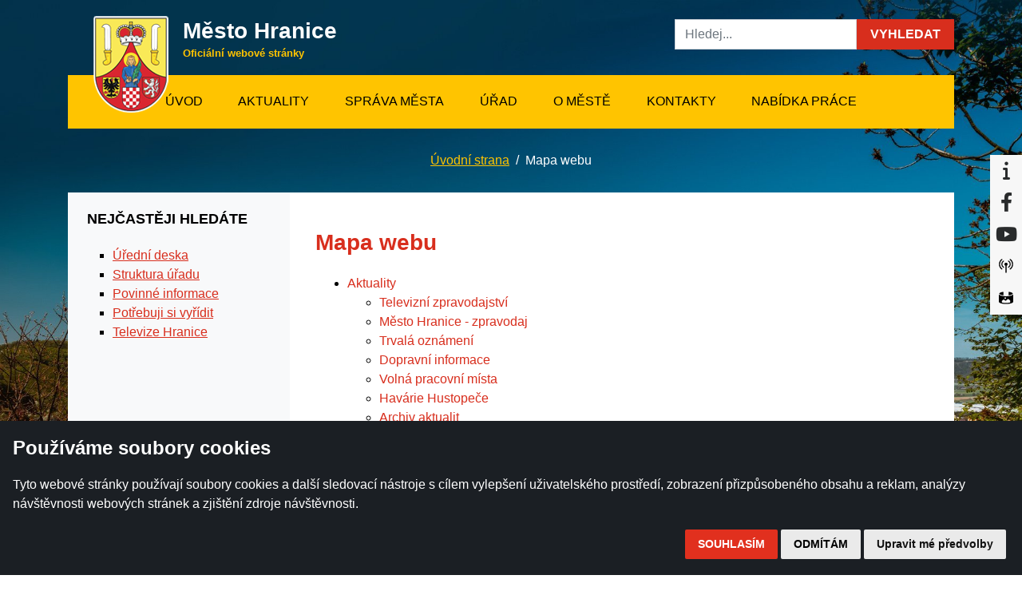

--- FILE ---
content_type: text/html; charset=utf-8
request_url: https://www.mesto-hranice.cz/mapa-webu?urlName=atelier-mellounek-vystavuje-na-zamku
body_size: 11091
content:
<!DOCTYPE html>
<html lang="cs">

<head>
    
    <meta charset="utf-8">
    <meta name="viewport" content="width=device-width, initial-scale=1, shrink-to-fit=no">
    <meta http-equiv="x-ua-compatible" content="ie=edge">
    <meta name="description" content="Meta description">
    <meta name="twitter:card" content="" />
    <meta name="twitter:site" content="https://www.mesto-hranice.cz/mapa-webu?urlName=atelier-mellounek-vystavuje-na-zamku" />
    <meta name="twitter:creator" content="Hexadesign" />
    <meta name="twitter:title" content="Oficiální stránky města | Město Hranice">
    <meta name="twitter:description" content="Meta description">
    <meta name="twitter:image" content="https://www.mesto-hranice.cz//assets/ftont/img/logo-top.png">
    <meta name="seznam-wmt" content="8AAX2lRcXMdn1MSWhHoQpcgxIF6Z3zdc" />
    <meta property="og:title" content="Oficiální stránky města | Město Hranice" />
    <meta property="og:description" content="Meta description" />
    <meta property="og:type" content="website" />
    <meta property="og:url" content="https://www.mesto-hranice.cz/mapa-webu?urlName=atelier-mellounek-vystavuje-na-zamku" />
    <meta property="og:image" content="https://www.mesto-hranice.cz//assets/ftont/img/logo-top.png" />
    <title>Oficiální stránky města | Město Hranice</title>

    <link rel="stylesheet" media="screen" href="/assets/front/css/main.min.css?1764521762232" type="text/css">
    <link rel="alternate" type="application/rss+xml" title="Aktuality" href="/rss/aktuality/rss.xml" />
    <link rel="alternate" type="application/rss+xml" title="Úřední deska" href="/rss/uredni-deska/rss.xml" />
    <script>
        window.functions = new Array();
    </script>
    <link rel="shortcut icon" href="/assets/base/img/favicon.ico?1764521762232">
</head>


<body style="background-image: url('/i/images/2799/background-image-05-1_f.jpg');background-position: top center;background-repeat: no-repeat;background-attachment: fixed;background-size: cover;min-height: 800px;" id="content">

    <!-- Cookie Consent by TermsFeed (https://www.TermsFeed.com) -->
    <script type="text/javascript" src="https://www.termsfeed.com/public/cookie-consent/4.0.0/cookie-consent.js" charset="UTF-8"></script>
    <script type="text/javascript" charset="UTF-8">
        document.addEventListener('DOMContentLoaded', function() {
            cookieconsent.run({
                "notice_banner_type": "simple",
                "consent_type": "express",
                "palette": "dark",
                "language": "cs",
                "page_load_consent_levels": ["strictly-necessary"],
                "notice_banner_reject_button_hide": false,
                "preferences_center_close_button_hide": false,
                "page_refresh_confirmation_buttons": false,
                "website_name": "Město Hranice"
            });
        });
    </script>

    <noscript>ePrivacy and GPDR Cookie Consent by <a href="https://www.TermsFeed.com/" rel="nofollow">TermsFeed Generator</a></noscript>
    <!-- End Cookie Consent by TermsFeed (https://www.TermsFeed.com) -->

    <div class="container">
    </div>

    <div class="right d-none d-sm-block">
        <div class="social">
            <ul class="list-style-none">
                <li>
                    <a href="https://infocentrum-hranice.cz/" target="_blank" class="infocentrum" data-toggle="tooltip" data-placement="left" title="" aria-label="Informační centrum Hranice" data-original-title="Informační centrum Hranice">
                        <i class="fa fa-info"></i>
                    </a>
                </li>
                <li>
                    <a href="https://www.facebook.com/hranicemesto/" target="_blank" class="facebook" data-toggle="tooltip" data-placement="left" title="" aria-label="Facebook" data-original-title="Facebook">
                        <i class="fa-brands fa-facebook-f"></i>
                    </a>
                </li>
                <li>
                    <a href="https://www.youtube.com/user/mestohranice" target="_blank" class="youtube" data-toggle="tooltip" data-placement="left" title="" aria-label="YouTube" data-original-title="YouTube">
                        <i class="fa-brands fa-youtube"></i>
                    </a>
                </li>
                <li>
                    <a href="https://mesto-hranice.munipolis.cz/" target="_blank" class="rozhlas" data-toggle="tooltip" data-placement="left" title="" aria-label="Munipolis" data-original-title="Munipolis">
                        <svg xmlns="http://www.w3.org/2000/svg" width="18" height="18"><switch><g><path d="M1.415 6.863a6.787 6.787 0 012.748-5.478.63.63 0 10-.759-1.009A8.039 8.039 0 00.152 6.863a8.034 8.034 0 003.253 6.486.634.634 0 00.884-.125.63.63 0 00-.126-.883 6.788 6.788 0 01-2.748-5.478m4.804-3.344a.63.63 0 10-.662-1.075 5.15 5.15 0 00-2.479 4.419 5.15 5.15 0 002.479 4.419.636.636 0 00.87-.207.63.63 0 00-.208-.868 3.894 3.894 0 01-1.876-3.344 3.892 3.892 0 011.876-3.344M14.595.376a.63.63 0 10-.758 1.009 6.787 6.787 0 012.747 5.478 6.79 6.79 0 01-2.747 5.479.63.63 0 10.758 1.008 8.033 8.033 0 003.254-6.486A8.036 8.036 0 0014.595.376m-2.153 2.068a.63.63 0 10-.662 1.075 3.895 3.895 0 011.877 3.344 3.895 3.895 0 01-1.877 3.344.63.63 0 00.331 1.168.627.627 0 00.331-.093 5.15 5.15 0 002.479-4.419 5.152 5.152 0 00-2.479-4.419m-3.443 2.43c-1.1 0-1.993.893-1.993 1.99 0 .876.571 1.622 1.362 1.887v8.369a.631.631 0 101.264 0V8.75a1.996 1.996 0 001.361-1.887 1.993 1.993 0 00-1.994-1.989"></path></g></switch></svg>
                    </a>
                </li>
                <li>
                    <a href="https://www.mesto-hranice.cz/virtualni-prohlidka" target="_blank" class="virtual" data-toggle="tooltip" data-placement="left" title="" aria-label="Virtuální prohlídka" data-original-title="Virtuální prohlídka">
                        <svg xmlns="http://www.w3.org/2000/svg" width="18px" height="18px"><path d="M12.215,5.804V1.59c0-0.118,0.107-0.209,0.223-0.193c3.209,0.434,5.082,1.425,5.082,2.189 C17.52,4.368,15.559,5.385,12.215,5.804z"></path><path d="M0.48,3.585c0-0.764,1.874-1.754,5.082-2.188C5.678,1.381,5.785,1.472,5.785,1.59v4.214C2.441,5.385,0.48,4.368,0.48,3.585z"></path><path d="M9,6.961c-3.734,0-7.66-0.781-9.001-2.249v9.124c0,1.529,4.03,2.77,9.001,2.77c4.971,0,9.002-1.24,9.002-2.77V4.712 C16.66,6.181,12.734,6.961,9,6.961z M8.036,8.246C8.567,8.246,9,8.679,9,9.212c0,0.532-0.433,0.964-0.964,0.964 c-0.533,0-0.965-0.432-0.965-0.964C7.071,8.679,7.503,8.246,8.036,8.246z M14.143,14.824C12.682,15.136,10.91,15.318,9,15.318 c-1.91,0-3.685-0.179-5.144-0.494v-2.077l2.125-1.821c0.072-0.061,0.178-0.061,0.25,0l2.003,1.719 c0.07,0.06,0.174,0.062,0.246,0.004l2.97-2.377c0.072-0.056,0.17-0.056,0.24,0l2.451,1.962V14.824z"></path></svg>
                    </a>
                </li>
            </ul>
        </div>
    </div>

<div class="container">
    <div class="row">
        <div class="col-lg-8 col-sm-7 d-inline-flex">
            <a class="navbar-brand" href="/">
                <img src="/assets/front/img/logo-top.png" alt="logo mesta">
            </a>
            <div class="ml-md-11 ml-lg-12 mt-4">
                <div class="h1 text-white mb-0"><strong>Město Hranice</strong></div>
                <p class="text-warning mb-3"><small><strong>Oficiální webové stránky</strong></small></p>
            </div>
        </div>
        <div class="col-lg-4 col-sm-5 align-self-center">
			<form action="/mapa-webu?urlName=atelier-mellounek-vystavuje-na-zamku" method="post" id="frm-searchForm">
				<div class="input-group pb-2">
					<input type="text" class="form-control" placeholder="Hledej..." name="search" id="frm-searchForm-search" required data-nette-rules='[{"op":":filled","msg":"Zadejte prosím hledaný výraz"}]'>
					<span class="input-group-btn">
					  <button class="btn btn-danger" role="button" type="submit" name="send" title="Vyhledat"><span class="d-none d-md-block">Vyhledat</span><i class="fa fa-search d-md-none" aria-hidden="true"></i></button>
					</span>
				</div>
			<input type="hidden" name="_do" value="searchForm-submit"></form>
        </div>
    </div>
    <nav class="navbar navbar-light bg-orange navbar-toggleable-sm navbar-expand-md">
        <div class="d-md-none d-flex w-100 justify-content-between">
            <button class="navbar-toggler align-self-center ml-0 border-0" type="button" data-toggle="collapse" data-target="#containerNavbarCenter" aria-controls="containerNavbarCenter" aria-expanded="false" aria-label="Toggle navigation">
                Zobrazit menu
            </button>
            <button class="navbar-toggler" type="button" data-toggle="collapse" data-target="#containerNavbarCenter" aria-controls="containerNavbarCenter" aria-expanded="false" aria-label="Toggle navigation">
                <span class="navbar-toggler-icon"></span>
            </button>    
        </div>
        <div class="collapse w-100 navbar-collapse justify-content-md-end justify-content-lg-center" id="containerNavbarCenter">
            <ul class="navbar-nav pl-lg-10 pl-xl-0 text-xs-center">
                <li class="nav-item ">
                    <a class="nav-link" href="/">Úvod <span class="sr-only">(current)</span></a>
                </li>
		<li class="nav-item ">
			<a class="nav-link" href="/aktuality">Aktuality</a>
		</li>
		<li class="nav-item ">
			<a class="nav-link" href="/sprava-mesta">Správa města</a>
		</li>
		<li class="nav-item ">
			<a class="nav-link" href="/urad">Úřad</a>
		</li>
		<li class="nav-item ">
			<a class="nav-link" href="/o-meste">O městě</a>
		</li>
		<li class="nav-item ">
			<a class="nav-link" href="/kontakty">Kontakty</a>
		</li>
		<li class="nav-item ">
			<a class="nav-link" href="/nabidka-prace">Nabídka práce</a>
		</li>
            </ul>
        </div>
    </nav>
</div>
    <button class="back-to-top" type="button" aria-label="Zpět nahoru"></button>
    <div class="container">
    </div>
<div class="container">
    <nav class="breadcrumb d-flex justify-content-center mt-3">
        <a class="breadcrumb-item text-orange under" href="/">Úvodní strana</a>
        <span class="breadcrumb-item active">Mapa webu</span>
    </nav>
</div>
<div class="container mb-7">
    <div class="row no-gutters bg-white">
        <div class="col-lg-9 order-lg-2">
		 <div class="my-6 mx-5">
			<h1 class="text-danger mb-4"><strong>Mapa webu</strong></h1>
				<ul>
						<li>
							<a  href="/aktuality">
								Aktuality
							</a>
							 				<ul>
						<li>
							<a  href="/televizni-zpravodajstvi">
								Televizní zpravodajství
							</a>
							
						</li>
						<li>
							<a  href="/-3">
								Město Hranice - zpravodaj
							</a>
							
						</li>
						<li>
							<a  href="/trvala-oznameni">
								Trvalá oznámení
							</a>
							
						</li>
						<li>
							<a  href="/dopravni-informace">
								Dopravní informace
							</a>
							
						</li>
						<li>
							<a  href="/volna-pracovni-mista">
								Volná pracovní místa
							</a>
							
						</li>
						<li>
							<a  href="/havarie-hustopece">
								Havárie Hustopeče
							</a>
							
						</li>
						<li>
							<a  href="/archiv-aktualit">
								Archiv aktualit
							</a>
							
						</li>
						<li>
							<a  href="/informace-o-povodnich">
								Informace o povodních
							</a>
							 				<ul>
						<li>
							<a  href="/povodne-2024">
								Povodně 2024
							</a>
							
						</li>
				</ul>

						</li>
						<li>
							<a  href="/volby">
								Volby
							</a>
							
						</li>
						<li>
							<a  href="/pomoc-pro-ukrajinu">
								Pomoc pro Ukrajinu
							</a>
							
						</li>
				</ul>

						</li>
						<li>
							<a  href="/sprava-mesta">
								Správa města
							</a>
							 				<ul>
						<li>
							<a  href="/povinne-informace">
								Povinné informace
							</a>
							
						</li>
						<li>
							<a  href="/zastupitelstvo-rada-vybory-komise">
								Zastupitelstvo, rada, výbory, komise
							</a>
							 				<ul>
						<li>
							<a  href="/clenove-zm-a-rm-pravomoci-zm">
								Členové ZM a RM, pravomoci ZM
							</a>
							
						</li>
						<li>
							<a  href="/terminy-zasedani-zm">
								Termíny zasedání ZM
							</a>
							
						</li>
						<li>
							<a  href="/materialy-k-jednani-zm">
								Materiály k jednání ZM
							</a>
							 				<ul>
						<li>
							<a  href="/materialy-2018-2022">
								Materiály - 2018 - 2022
							</a>
							
						</li>
						<li>
							<a  href="/materialy-2017-2018">
								Materiály - 2017, 2018
							</a>
							
						</li>
				</ul>

						</li>
						<li>
							<a  href="/usneseni-a-vysledky-hlasovani-zm">
								Usnesení a výsledky hlasování ZM
							</a>
							
						</li>
						<li>
							<a  href="/zapisy-a-zvukove-zaznamy-z-jednani-zm">
								Zápisy a zvukové záznamy z jednání ZM
							</a>
							
						</li>
						<li>
							<a  href="/usneseni-rady-mesta">
								Usnesení rady města
							</a>
							
						</li>
						<li>
							<a  href="/vybory-a-komise">
								Výbory a komise
							</a>
							 				<ul>
						<li>
							<a  href="/financni-vybor">
								Finanční výbor
							</a>
							
						</li>
						<li>
							<a  href="/kontrolni-vybor">
								Kontrolní výbor
							</a>
							
						</li>
						<li>
							<a  href="/osadni-vybory">
								Osadní výbory
							</a>
							
						</li>
						<li>
							<a  href="/komise-rady-mesta">
								Komise rady města
							</a>
							
						</li>
				</ul>

						</li>
				</ul>

						</li>
						<li>
							<a  href="/vyridte-si-na-urade-zivotni-situace">
								Vyřiďte si na úřadě - životní situace
							</a>
							 				<ul>
						<li>
							<a  href="/bydleni">
								Bydlení
							</a>
							
						</li>
						<li>
							<a  href="/doklady-obcanstvi-overovani">
								Doklady, trvalý pobyt, matrika, občanství, ověřování
							</a>
							
						</li>
						<li>
							<a  href="/doprava-a-komunikace">
								Doprava a komunikace
							</a>
							
						</li>
						<li>
							<a  href="/finance-poplatky">
								Finance, poplatky
							</a>
							
						</li>
						<li>
							<a  href="/dotace-granty-a-prispevky">
								Dotace (granty a příspěvky)
							</a>
							
						</li>
						<li>
							<a  href="/majetkove-zalezitosti">
								Majetkové záležitosti
							</a>
							
						</li>
						<li>
							<a  href="/podnikatele-zivnostnici">
								Podnikatelé, živnostníci
							</a>
							
						</li>
						<li>
							<a  href="/socialni-oblast">
								Sociální oblast
							</a>
							
						</li>
						<li>
							<a  href="/skolstvi-1">
								Školství
							</a>
							
						</li>
						<li>
							<a  href="/vystavba-pamatkova-pece">
								Výstavba, územní plán, památková péče
							</a>
							
						</li>
						<li>
							<a  href="/zivotni-prostredi">
								Životní prostředí
							</a>
							 				<ul>
						<li>
							<a  href="/lesni-hospodarstvi-a-myslivost">
								Lesní hospodářství a myslivost
							</a>
							
						</li>
						<li>
							<a  href="/vodni-hospodarstvi">
								Vodní hospodářství
							</a>
							
						</li>
						<li>
							<a  href="/odpadove-hospodarstvi">
								Odpadové hospodářství
							</a>
							
						</li>
						<li>
							<a  href="/ochrana-prirody-a-krajiny">
								Ochrana přírody a krajiny
							</a>
							
						</li>
						<li>
							<a  href="/ochrana-zemedelskeho-pudniho-fondu">
								Ochrana zemědělského půdního fondu
							</a>
							
						</li>
						<li>
							<a  href="/stanoviska">
								Stanoviska - jednotné enviromentální závazné stanovisko
							</a>
							
						</li>
				</ul>

						</li>
						<li>
							<a  href="/odpadove-hospodarstvi-samosprava">
								Odpadové hospodářství - samospráva
							</a>
							
						</li>
						<li>
							<a  href="/zivotni-situace-ostatni">
								Další životní situace
							</a>
							
						</li>
						<li>
							<a  href="/-1">
								Podání oznámení a ochrana oznamovatelů
							</a>
							
						</li>
						<li>
							<a  href="/spotrebitelska-poradna">
								Spotřebitelská poradna
							</a>
							
						</li>
				</ul>

						</li>
						<li>
							<a  href="/dotace-a-granty">
								Rozpočet, dotace, granty, veřejné zakázky
							</a>
							 				<ul>
						<li>
							<a  href="/rozpocet-a-rozpoctovy-vyhled">
								Rozpočet a střednědobý výhled rozpočtu
							</a>
							
						</li>
						<li>
							<a  href="/participativni-rozpocet">
								Participativní rozpočet
							</a>
							
						</li>
						<li>
							<a  href="/rozpoctova-opatreni">
								Rozpočtová opatření
							</a>
							
						</li>
						<li>
							<a  href="/zaverecny-ucet">
								Závěrečné účty města
							</a>
							
						</li>
						<li>
							<a  href="/granty-a-prispevky-mesta">
								Poskytnuté granty a příspěvky města
							</a>
							
						</li>
						<li>
							<a  href="/verej-zakazky-dotace-smlouvy">
								Veřej. zakázky, dotace
							</a>
							 				<ul>
						<li>
							<a  href="/probihajici-zakazky-vyberova-rizeni">
								Probíhající zakázky (výběrová řízení)
							</a>
							
						</li>
						<li>
							<a  href="/vysledky-verejnych-zakazek">
								Výsledky výběrových řízení
							</a>
							
						</li>
						<li>
							<a  href="/dotace-z-narodnich-zdroju">
								Dotace z národních zdrojů
							</a>
							
						</li>
				</ul>

						</li>
						<li>
							<a  href="/rozpocty-prispevkovych-organizaci">
								Rozpočty příspěvkových organizací
							</a>
							
						</li>
				</ul>

						</li>
						<li>
							<a  href="/uzemni-planovani-mapy">
								Územní plánování, mapy
							</a>
							 				<ul>
						<li>
							<a  href="/uzemni-plan-hranic">
								Územní plán Hranic
							</a>
							
						</li>
						<li>
							<a  href="/regulacni-plany-hranic">
								Regulační plány Hranic
							</a>
							
						</li>
						<li>
							<a  href="/uzemne-analyticke-podklady">
								Územně-analytické podklady
							</a>
							
						</li>
						<li>
							<a  href="/uzemni-studie-v-evidenci-uzemne-planovaci-cinnosti">
								Územní studie v evidenci územně plánovací činnosti
							</a>
							
						</li>
						<li>
							<a  href="/uzemni-plany-obci-orp-hranice">
								Územní plány a studie obcí ORP Hranice
							</a>
							 				<ul>
						<li>
							<a  href="/belotin">
								Bělotín
							</a>
							
						</li>
						<li>
							<a  href="/byskovice">
								Býškovice
							</a>
							
						</li>
						<li>
							<a  href="/cernotin">
								Černotín
							</a>
							
						</li>
						<li>
							<a  href="/dolni-tesice">
								Dolní Těšice
							</a>
							
						</li>
						<li>
							<a  href="/horni-tesice">
								Horní Těšice
							</a>
							
						</li>
						<li>
							<a  href="/horni-ujezd">
								Horní Újezd
							</a>
							
						</li>
						<li>
							<a  href="/hrabuvka">
								Hrabůvka
							</a>
							
						</li>
						<li>
							<a  href="/hustopece-nad-becvou">
								Hustopeče nad Bečvou
							</a>
							
						</li>
						<li>
							<a  href="/jindrichov">
								Jindřichov
							</a>
							
						</li>
						<li>
							<a  href="/klokoci">
								Klokočí
							</a>
							
						</li>
						<li>
							<a  href="/lubomer-pod-straznou">
								Luboměř pod Strážnou
							</a>
							
						</li>
						<li>
							<a  href="/malhotice">
								Malhotice
							</a>
							
						</li>
						<li>
							<a  href="/milenov">
								Milenov
							</a>
							
						</li>
						<li>
							<a  href="/milotice-n-becvou">
								Milotice nad Bečvou
							</a>
							
						</li>
						<li>
							<a  href="/olsovec">
								Olšovec
							</a>
							
						</li>
						<li>
							<a  href="/opatovice">
								Opatovice
							</a>
							
						</li>
						<li>
							<a  href="/parsovice">
								Paršovice
							</a>
							
						</li>
						<li>
							<a  href="/partutovice">
								Partutovice
							</a>
							
						</li>
						<li>
							<a  href="/polom">
								Polom
							</a>
							
						</li>
						<li>
							<a  href="/potstat">
								Potštát
							</a>
							
						</li>
						<li>
							<a  href="/provodovice">
								Provodovice
							</a>
							
						</li>
						<li>
							<a  href="/radikov">
								Radíkov
							</a>
							
						</li>
						<li>
							<a  href="/rakov">
								Rakov
							</a>
							
						</li>
						<li>
							<a  href="/rouske">
								Rouské
							</a>
							
						</li>
						<li>
							<a  href="/skalicka">
								Skalička
							</a>
							
						</li>
						<li>
							<a  href="/spicky">
								Špičky
							</a>
							
						</li>
						<li>
							<a  href="/stritez-nad-ludinou">
								Střítež nad Ludinou
							</a>
							
						</li>
						<li>
							<a  href="/teplice-nad-becvou">
								Teplice nad Bečvou
							</a>
							
						</li>
						<li>
							<a  href="/usti">
								Ústí
							</a>
							
						</li>
						<li>
							<a  href="/vsechovice">
								Všechovice
							</a>
							
						</li>
						<li>
							<a  href="/zamrsky">
								Zámrsky
							</a>
							
						</li>
				</ul>

						</li>
						<li>
							<a  href="/opatreni-o-stavebni-uzavere">
								Opatření o stavební uzávěře
							</a>
							
						</li>
				</ul>

						</li>
						<li>
							<a  href="/mestska-policie">
								Městská policie
							</a>
							 				<ul>
						<li>
							<a  href="/uvodni-informace">
								Úvodní informace
							</a>
							
						</li>
						<li>
							<a  href="/kontakty-na-mp">
								Kontakty na MP
							</a>
							
						</li>
						<li>
							<a  href="/zprava-o-cinnosti-mp">
								Zpráva o činnosti MP
							</a>
							
						</li>
						<li>
							<a  href="/podminky-prijeti">
								Podmínky přijetí
							</a>
							
						</li>
						<li>
							<a  href="/jak-ochranit-majetek">
								Jak ochránit majetek
							</a>
							
						</li>
						<li>
							<a  href="/pravni-normy">
								Právní normy
							</a>
							
						</li>
						<li>
							<a  href="/uzemni-odpovednost">
								Územní odpovědnost
							</a>
							
						</li>
				</ul>

						</li>
						<li>
							<a  href="/projekty-a-strategicke-dokumenty">
								Projekty a strategické dokumenty
							</a>
							 				<ul>
						<li>
							<a  href="/program-rozvoje-mesta">
								Program rozvoje města
							</a>
							
						</li>
						<li>
							<a  href="/strategicke-dokumenty-mesta">
								Strategické dokumenty města
							</a>
							
						</li>
						<li>
							<a  href="/pripravovane-projekty">
								Strategické projekty města
							</a>
							
						</li>
						<li>
							<a  href="/projekty-v-realizaci">
								Projekty v realizaci
							</a>
							
						</li>
						<li>
							<a  href="/zrealizovane-projekty">
								Zrealizované projekty
							</a>
							
						</li>
				</ul>

						</li>
						<li>
							<a  href="/vyhlasky-a-narizeni">
								Vyhlášky a nařízení
							</a>
							
						</li>
						<li>
							<a  href="/pro-podnikatele">
								Pro podnikatele
							</a>
							 				<ul>
						<li>
							<a  href="/informace-pro-podnikatele">
								Informace pro podnikatele
							</a>
							
						</li>
						<li>
							<a  href="/instituce-podporujici-podnikani-v-cr">
								Instituce podporující podnikání v ČR
							</a>
							
						</li>
						<li>
							<a  href="/bozp-a-po-meu">
								BOZP a PO MěÚ
							</a>
							
						</li>
						<li>
							<a  href="/ekoltes-hranice-vyberova-rizeni">
								Ekoltes Hranice - výběrová řízení
							</a>
							
						</li>
				</ul>

						</li>
						<li>
							<a  href="/nabidka-nemovitosti">
								Nabídka nemovitostí
							</a>
							
						</li>
						<li>
							<a  href="/-2">
								Munipolis - Zmapuj to
							</a>
							
						</li>
				</ul>

						</li>
						<li>
							<a  href="/urad">
								Úřad
							</a>
							 				<ul>
						<li>
							<a  href="/uredni-deska">
								Úřední deska
							</a>
							
						</li>
						<li>
							<a  href="/jmena-telefony-e-maily">
								Telefonní seznam
							</a>
							
						</li>
						<li>
							<a  href="/vyridte-si-na-urade">
								Vyřiďte si na úřadě
							</a>
							
						</li>
						<li>
							<a  href="/odbory-a-struktura-uradu">
								Odbory a struktura úřadu
							</a>
							
						</li>
						<li>
							<a  href="/provozni-doba-meu">
								Provozní doba MěÚ
							</a>
							
						</li>
						<li>
							<a  href="/rezervace-navstev">
								Rezervace návštěv
							</a>
							
						</li>
						<li>
							<a  href="/stav-vyrizovanych-dokladu">
								Stav vyřizovaných dokladů
							</a>
							
						</li>
						<li>
							<a  href="/zprava-o-cinnosti-uradu">
								Zprávy o činnosti úřadu
							</a>
							
						</li>
						<li>
							<a  href="/informace-podle-zakona-106">
								Informace podle zákona 106
							</a>
							
						</li>
						<li>
							<a  href="/iso-9001">
								Ochrana osobních údajů (GDPR)
							</a>
							
						</li>
						<li>
							<a  href="/informace-o-kontrolach">
								Informace o kontrolách
							</a>
							
						</li>
						<li>
							<a  href="/mereni-rychlosti-radarem">
								Měření rychlosti radarem
							</a>
							
						</li>
				</ul>

						</li>
						<li>
							<a  href="/o-meste">
								O městě
							</a>
							 				<ul>
						<li>
							<a  href="/mesto-hranice">
								Město Hranice
							</a>
							 				<ul>
						<li>
							<a  href="/historie-pamatky-a-zajimavosti">
								Historie, památky a zajímavosti
							</a>
							
						</li>
						<li>
							<a  href="/mistni-casti">
								Místní části
							</a>
							 				<ul>
						<li>
							<a  href="/drahotuse">
								Drahotuše
							</a>
							
						</li>
						<li>
							<a  href="/lhotka">
								Lhotka
							</a>
							
						</li>
						<li>
							<a  href="/rybare">
								Rybáře
							</a>
							
						</li>
						<li>
							<a  href="/slavic">
								Slavíč
							</a>
							
						</li>
						<li>
							<a  href="/stredolesi">
								Středolesí
							</a>
							
						</li>
						<li>
							<a  href="/uhrinov">
								Uhřínov
							</a>
							
						</li>
						<li>
							<a  href="/valsovice">
								Valšovice
							</a>
							
						</li>
						<li>
							<a  href="/velka">
								Velká
							</a>
							
						</li>
				</ul>

						</li>
						<li>
							<a  href="/socialni-sluzby">
								Sociální služby
							</a>
							 				<ul>
						<li>
							<a  href="/family-friendly-community-obec-pratelska-rodine">
								Family friendly community - Obec přátelská rodině
							</a>
							
						</li>
				</ul>

						</li>
						<li>
							<a  href="/organizace-zrizene-mestem">
								Organizace zřízené městem
							</a>
							
						</li>
						<li>
							<a  href="/odkazy-na-zajimave-organizace">
								Odkazy na zajímavé organizace
							</a>
							
						</li>
						<li>
							<a  href="/vojsko">
								Vojsko
							</a>
							
						</li>
						<li>
							<a  href="/partnerska-mesta">
								Partnerská města
							</a>
							
						</li>
						<li>
							<a  href="/literatura-o-hranicich">
								Literatura o Hranicích
							</a>
							
						</li>
						<li>
							<a  href="/klub-senioru">
								Klub seniorů
							</a>
							 				<ul>
						<li>
							<a  href="/akce-klubu-senioru">
								Akce Klubu seniorů
							</a>
							
						</li>
						<li>
							<a  href="/aktuality-klubu-senioru">
								Aktuality Klubu seniorů
							</a>
							
						</li>
						<li>
							<a  href="/fotogalerie-klubu-senioru">
								Fotogalerie Klubu seniorů
							</a>
							
						</li>
				</ul>

						</li>
				</ul>

						</li>
						<li>
							<a  href="/zivotni-prostredi-1">
								Životní prostředí
							</a>
							 				<ul>
						<li>
							<a  href="/zakladni-informace-o-uzemi">
								Základní informace o území
							</a>
							
						</li>
						<li>
							<a  href="/ovzdusi-jeho-ochrana">
								Ovzduší, jeho ochrana
							</a>
							
						</li>
						<li>
							<a  href="/verejna-zelen">
								Veřejná zeleň
							</a>
							
						</li>
						<li>
							<a  href="/vodni-hospodarstvi-1">
								Vodní hospodářství
							</a>
							
						</li>
						<li>
							<a  href="/lesni-hospodarstvi-myslivost">
								Lesní hospodářství, myslivost
							</a>
							
						</li>
				</ul>

						</li>
						<li>
							<a  href="/skolstvi">
								Školství
							</a>
							
						</li>
						<li>
							<a  href="/doprava">
								Doprava
							</a>
							 				<ul>
						<li>
							<a  href="/parkovani">
								Parkování
							</a>
							
						</li>
						<li>
							<a  href="/vysokorychlostni-trat-1">
								Vysokorychlostní trať
							</a>
							
						</li>
						<li>
							<a  href="/silnicni-stavby">
								Silniční stavby
							</a>
							
						</li>
				</ul>

						</li>
						<li>
							<a  href="/mapove-centrum">
								Mapové centrum
							</a>
							
						</li>
						<li>
							<a  href="/krizove-rizeni">
								Krizové řízení
							</a>
							 				<ul>
						<li>
							<a  href="/povodnovy-plan-povodnova-komise">
								Povodňový plán, povodňová komise
							</a>
							
						</li>
						<li>
							<a  href="/zaplavove-uzemi-a-aktivni-zony-becvy">
								Záplavová území a aktivní zóny
							</a>
							
						</li>
						<li>
							<a  href="/bezpecnostni-rada">
								Bezpečnostní rada a krizový štáb
							</a>
							
						</li>
						<li>
							<a  href="/rady-informace-prirucky">
								Rady, informace, příručky
							</a>
							
						</li>
						<li>
							<a  href="/dulezite-odkazy">
								Důležité odkazy
							</a>
							
						</li>
				</ul>

						</li>
						<li>
							<a  href="/kultura-zabava">
								Kultura, zábava
							</a>
							 				<ul>
						<li>
							<a  href="/informacni-centrum">
								Informační centrum
							</a>
							
						</li>
						<li>
							<a  href="/mestska-kulturni-zarizeni">
								Městská kulturní zařízení
							</a>
							
						</li>
						<li>
							<a  href="/knihovna-mkz-hranice">
								Knihovna - MKZ Hranice
							</a>
							
						</li>
						<li>
							<a  href="/plovarna-hranice">
								Plovárna Hranice
							</a>
							
						</li>
						<li>
							<a  href="/lazne-teplice-n-becvou">
								Lázně Teplice n. Bečvou
							</a>
							
						</li>
						<li>
							<a  href="/zbrasovske-aragonitove-jeskyne">
								Zbrašovské aragonitové jeskyně
							</a>
							
						</li>
						<li>
							<a  href="/hranicka-propast">
								Hranická propast
							</a>
							
						</li>
				</ul>

						</li>
						<li>
							<a  href="/video-foto">
								Video, 3D, foto
							</a>
							 				<ul>
						<li>
							<a  href="/virtualni-prohlidka">
								Virtuální prohlídka zámku
							</a>
							
						</li>
						<li>
							<a  href="/videa-o-meste">
								Videa o městě
							</a>
							
						</li>
						<li>
							<a  href="/fotogalerie">
								Fotogalerie
							</a>
							
						</li>
						<li>
							<a  href="/3d-pohledy">
								3D pohledy
							</a>
							
						</li>
				</ul>

						</li>
						<li>
							<a  href="/ztraty-a-nalezy">
								Ztráty a nálezy
							</a>
							
						</li>
				</ul>

						</li>
						<li>
							<a  href="/kontakty">
								Kontakty
							</a>
							 				<ul>
						<li>
							<a  href="/elektronicka-podatelna">
								Elektronická podatelna
							</a>
							
						</li>
						<li>
							<a  href="/uzitecne-kontakty">
								Užitečné kontakty
							</a>
							
						</li>
						<li>
							<a  href="/czech-point">
								Czech POINT
							</a>
							
						</li>
				</ul>

						</li>
						<li>
							<a  href="/nabidka-prace">
								Nabídka práce
							</a>
							
						</li>
				</ul>
		</div>
        </div>
		<div class="col-lg-3 order-lg-1 bg-gray-100">
				<div class="p-4">
					<h2 class="h4 text-uppercase mb-4"><strong>Nejčastěji hledáte</strong></h2>
					<ul class="list list--square pl-5">
								<li><a href="/uredni-deska" class="text-danger under" >Úřední deska</a></li>
								<li><a href="/odbory-a-struktura-uradu" class="text-danger under" >Struktura úřadu</a></li>
								<li><a href="/povinne-informace" class="text-danger under" >Povinné informace</a></li>
								<li><a href="/vyridte-si-na-urade-zivotni-situace" class="text-danger under" >Potřebuji si vyřídit</a></li>
								<li><a href="/televizni-zpravodajstvi" class="text-danger under" >Televize Hranice</a></li>
					</ul>
				</div>
        </div>
    </div>
</div>

<div class="block text-white bg-white75">
    <div class="container">
        <div class="card-deck">
            <div class="card card-inverse card-primary bg-primary">
                <div class="card-header d-flex justify-content-start">
                    <img src="/assets/front/img/icon-pro-obcany.svg" class="hidden-xs-down mr-3" alt=""> <h3 class="h1 card-title d-flex align-items-center mb-0"><strong>Pro občany</strong></h3>
                </div>
                <div class="card-block">  
                    <ul class="list list--blue">
								<li><a href="/vyridte-si-na-urade-zivotni-situace" class="text-white" >Vyřiďte si na úřadu</a></li>
								<li><a href="/uredni-deska" class="text-white" >Úřední deska</a></li>
								<li><a href="/odbory-a-struktura-uradu" class="text-white" >Struktura úřadu a telefonní seznam</a></li>
								<li><a href="https://www.mesto-hranice.cz/clanky/virtualni-prohlidka-zamku" class="text-white" target=_blank>Virtuální prohlídka zámku</a></li>
								<li><a href="/uzemni-planovani-mapy" class="text-white" >Územní plánování</a></li>
								<li><a href="/televizni-zpravodajstvi" class="text-white" >Televizní zpravodajství</a></li>
								<li><a href="https://www.mesto-hranice.cz/-3" class="text-white" >Zpravodaj</a></li>
								<li><a href="/rezervace-navstev" class="text-white" >Rezervační systém</a></li>
								<li><a href="https://mesto-hranice.mobilnirozhlas.cz/" class="text-white" target=_blank>Mobilní rozhlas</a></li>
                    </ul>
                </div>
            </div>
            <div class="card card-inverse card-danger bg-danger">
                <div class="card-header d-flex justify-content-start">
                    <img src="/assets/front/img/icon-pro-podnikatele.svg" class="hidden-xs-down mr-3" alt=""> <h3 class="h1 card-title d-flex align-items-center mb-0"><strong>Pro podnikatele</strong></h3>
                </div>
                <div class="card-block">
                    <ul class="list list--red">
								<li><a href="/urad" class="text-white" >Městský úřad</a></li>
								<li><a href="/verej-zakazky-dotace-smlouvy" class="text-white" >Veřejné zakázky a výběrová řízení</a></li>
								<li><a href="/uzemni-planovani-mapy" class="text-white" >Územní plán</a></li>
								<li><a href="/program-rozvoje-mesta" class="text-white" >Program rozvoje města</a></li>
								<li><a href="/projekty-v-realizaci" class="text-white" >Projekty města</a></li>
								<li><a href="/instituce-podporujici-podnikani-v-cr" class="text-white" >Instituce podporující podnikání</a></li>
								<li><a href="/informace-pro-podnikatele" class="text-white" >Užitečné odkazy</a></li>
								<li><a href="/finance-poplatky" class="text-white" >Místní poplatky</a></li>
								<li><a href="http://www.ekoltes.cz/" class="text-white" target=_blank>Ekoltes Hranice</a></li>
								<li><a href="https://www.mesto-hranice.cz/clanky/bozp-a-po-meu-hranice" class="text-white" >BOZP a PO MěÚ Hranice</a></li>
                    </ul>
                </div>
            </div>
            <div class="card card-inverse card-warning bg-warning">
                <div class="card-header d-flex justify-content-start">
                    <img src="/assets/front/img/icon-pro-turisty.svg" class="hidden-xs-down mr-3" alt=""> <h3 class="h1 card-title d-flex align-items-center mb-0 text-black"><strong>Pro turisty</strong></h3>
                </div>
                <div class="card-block">
                    <ul class="list list--yellow">
								<li><a href="http://infocentrum-hranice.cz/kalendar-akci/" class="text-black" target=_blank>Kulturní akce</a></li>
								<li><a href="http://infocentrum-hranice.cz/informacni-centrum/" class="text-black" target=_blank>Městské informační centrum</a></li>
								<li><a href="http://mkz-hranice.cz/" class="text-black" target=_blank>Městská kulturní zařízení</a></li>
								<li><a href="https://plovarna-hranice.cz/" class="text-black" target=_blank>Plovárna Hranice</a></li>
								<li><a href="https://www.mesto-hranice.cz/mapove-centrum" class="text-black" target=_blank>Mapové centrum</a></li>
								<li><a href="https://www.mesto-hranice.cz/clanky/virtualni-prohlidka-zamku" class="text-black" target=_blank>Virtuální prohlídka zámku</a></li>
								<li><a href="/fotogalerie" class="text-black" >Fotogalerie</a></li>
								<li><a href="/historie-pamatky-a-zajimavosti" class="text-black" >Historie</a></li>
								<li><a href="/partnerska-mesta" class="text-black" >Partnerská města</a></li>
                    </ul>
                </div>
            </div>
        </div>
    </div>
</div>
<div class="block text-white bg-gray-darker">
    <div class="container">
        <div class="row mb-4">
            <div class="col-sm-6 col-md-4 col-lg-4">
                <div class="d-lg-flex justify-content-lg-center">
                    <img src="/assets/front/img/logo-top.png" class="img-fluid hidden-md-down" alt="">
                    <div class="ml-lg-4 ml-0">
                        <h3>Město Hranice</h3>
                        <p>Pernštejnské náměstí 1
                            <br>753 01 Hranice</p>
                    </div>
                </div>
                <p class="ml-lg-4 ml-0 mt-3 mb-1">
                    <img src="/assets/front/img/icon-mail.svg" class="mr-2" alt="">podatelna@mesto-hranice.cz
                </p>
                <p class="ml-lg-4 ml-0">
                    <img src="/assets/front/img/icon-phone.svg" class="mr-2" alt=""> 581 828 111
                </p>
            </div>
            <div class="col-sm-6 col-md-2 col-lg-2">
                <ul class="list list--small list--footer">
		<li class="mb-1">
			<a href="/aktuality" class="text-white">
				Aktuality
			</a>
		</li>
		<li class="mb-1">
			<a href="/sprava-mesta" class="text-white">
				Správa města
			</a>
		</li>
		<li class="mb-1">
			<a href="/urad" class="text-white">
				Úřad
			</a>
		</li>
		<li class="mb-1">
			<a href="/o-meste" class="text-white">
				O městě
			</a>
		</li>
		<li class="mb-1">
			<a href="/kontakty" class="text-white">
				Kontakty
			</a>
		</li>
		<li class="mb-1">
			<a href="/nabidka-prace" class="text-white">
				Nabídka práce
			</a>
		</li>
                </ul>
            </div>
            <div class="col-sm-6 col-md-3 col-lg-2">
                <ul class="list list--small list--footer">
                    <li><a href="https://www.mesto-hranice.cz/webkamera" class="text-white">Web kamera</a></li>
                    <li><a href="https://www.mesto-hranice.cz/clanky/pokyny-pro-rezervaci" class="text-white">Rezervační systém</a></li>
                </ul>
            </div>
            <div class="col-sm-6 col-md-3 col-lg-3">
                <ul class="list list--small list--footer">
                    <li><a href="/mapa-webu?urlName=atelier-mellounek-vystavuje-na-zamku" class="text-white">Mapa webu</a></li>
                    <li><a href="https://www.mesto-hranice.cz/rss" class="text-white">RSS</a></li>
                    <li><a href="https://www.mesto-hranice.cz/clanky/prohlaseni-o-pristupnosti" class="text-white">Prohlášení o přístupnosti</a></li>
                    <li><a href="/admin/" class="text-white">Přihlášení</a></li>
                </ul>
            </div>
        </div>
        <div class="row">
					<div class="col-md-3 col-6">
						<a href="https://www.mesto-hranice.cz/rezervace-navstev" target=_blank>
							<img src="/i/images/1/banner-rezervacni-system-02_230x120.png" class="img-fluid mb-3" alt="Rezervační systém" title="Rezervační systém">
						</a>
					</div>
					<div class="col-md-3 col-6">
						<a href="https://portal.envitech.eu:4443/ovzdusi-hranice/" target=_blank>
							<img src="/i/images/2/banner-stav-ovzdusi-02_230x120.png" class="img-fluid mb-3" alt="Stav ovzduší" title="Stav ovzduší">
						</a>
					</div>
					<div class="col-md-3 col-6">
						<a href="http://olomoucky.dppcr.cz/web_7101/" target=_blank>
							<img src="/i/images/996/banner-povodnovy-systemi-01-230x120-upr_230x120.png" class="img-fluid mb-3" alt="Povodňový plán ORP Hranice" title="Povodňový plán ORP Hranice">
						</a>
					</div>
					<div class="col-md-3 col-6">
						<a href="" target=_blank>
							<img src="/i/images/998/logo-iso-2015-230x120_230x120.png" class="img-fluid mb-3" alt="Město Hranice - držitel certifikace normy ISO 9001" title="Město Hranice - držitel certifikace normy ISO 9001">
						</a>
					</div>
					<div class="col-md-3 col-6">
						<a href="" target=_blank>
							<img src="/i/images/993/logo-nck-2008-230x120_230x120.png" class="img-fluid mb-3" alt="Město Hranice - vítěz Národní ceny kvality 2008" title="Město Hranice - vítěz Národní ceny kvality 2008">
						</a>
					</div>
					<div class="col-md-3 col-6">
						<a href="" target=_blank>
							<img src="/i/images/994/logo-nck-2013-230x120_230x120.png" class="img-fluid mb-3" alt="Město Hranice - vítěz Národní ceny kvality 2013" title="Město Hranice - vítěz Národní ceny kvality 2013">
						</a>
					</div>
					<div class="col-md-3 col-6">
						<a href="" >
							<img src="/i/images/8539/cqs-kruh-zeleny-maly-mm_230x120.jpg" class="img-fluid mb-3" alt="Certifikát ISO 50001" title="Certifikát ISO 50001">
						</a>
					</div>
					<div class="col-md-3 col-6">
						<a href="" >
							<img src="/i/images/12535/licenceen-iqnetm_230x120.png" class="img-fluid mb-3" alt="Logo IQ Net" title="Logo IQ Net">
						</a>
					</div>
					<div class="col-md-3 col-6">
						<a href="https://www.mesto-hranice.cz/family-friendly-community-obec-pratelska-rodine" target=_blank>
							<img src="/i/images/12326/logo-affc-b_230x120.png" class="img-fluid mb-3" alt="Family friendly community" title="Family friendly community">
						</a>
					</div>
        </div>
    </div>
</div>
<div class="block block--small text-white bg-blue">
    <div class="container">
        <div class="row">
            <div class="col-md-7 text-center text-md-left">
                Všechna práva vyhrazena - Město Hranice © 2026 | <a href="#" id="open_preferences_center" class="text-white">Změnit nastavení cookies</a>
            </div>
            <div class="col-md-5 text-center text-md-right">
                <a href="http://www.hexadesign.cz/" class="text-white" target="_blank">Tvorba a správa webu</a>
                <a href="http://www.hexadesign.cz/" target="_blank"><img src="/assets/front/img/icon-hexa.svg" title="hexadesign.cz" alt="hexadesign logo"></a>
            </div>
        </div>
    </div>
</div>

    <div id="ajax-spinner"></div>

    <script type="text/plain" cookie-consent="strictly-necessary" src="/assets/front/js/main.min.js?1764521762232" type="text/javascript"></script>
</body>

</html>

--- FILE ---
content_type: image/svg+xml
request_url: https://www.mesto-hranice.cz/assets/front/img/icon-phone.svg
body_size: 357
content:
<svg xmlns="http://www.w3.org/2000/svg" width="20.911" height="21.322" viewBox="131.23 46.032 20.911 21.322"><path fill="#E74C3C" d="M146.583 58.932c-.345-.213-.862-.154-1.155.133l-2.286 2.286a.741.741 0 01-1.046 0l-5.139-5.141a.74.74 0 010-1.045l2.154-2.153a.912.912 0 00.097-1.127l-3.919-5.555a.69.69 0 00-1.002-.144s-3.057 2.426-3.057 4.655c0 9.12 7.394 16.513 16.513 16.513 2.23 0 4.397-4.091 4.397-4.091a.805.805 0 00-.28-1.043l-5.277-3.288z"/></svg>